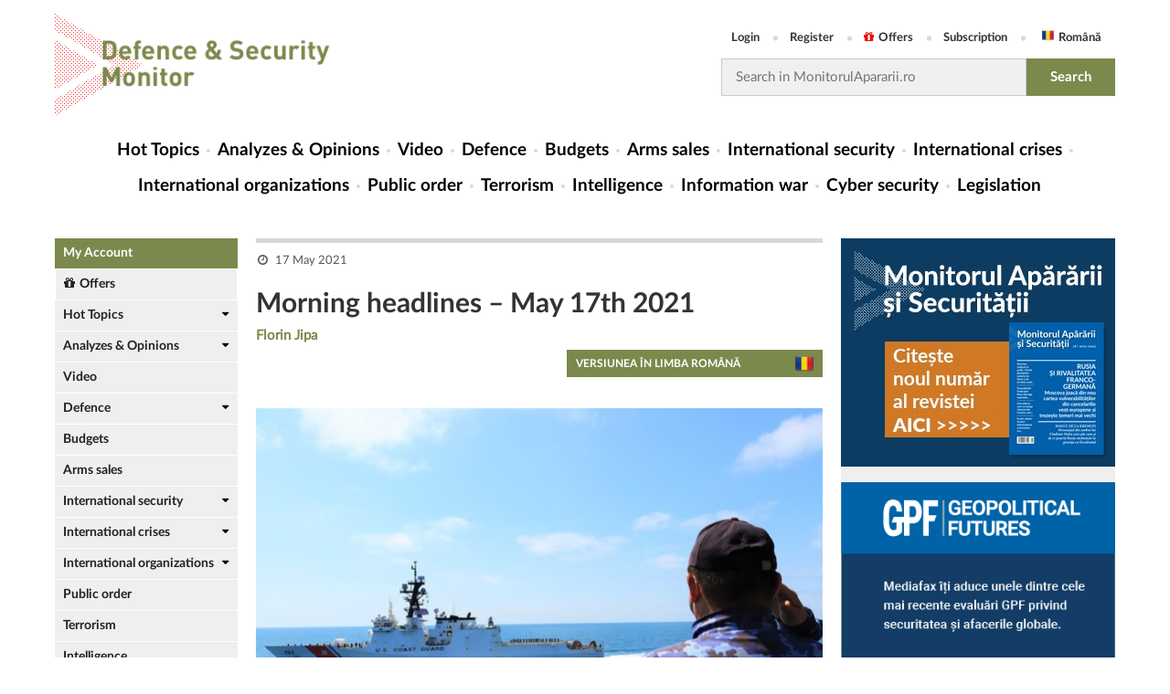

--- FILE ---
content_type: text/html; charset=utf-8
request_url: https://en.monitorulapararii.ro/morning-headlines-may-17th-2021-1-36982
body_size: 12984
content:



<!DOCTYPE html PUBLIC "-//W3C//DTD XHTML 1.0 Transitional//EN" "http://www.w3.org/TR/xhtml1/DTD/xhtml1-transitional.dtd">
<html xmlns="http://www.w3.org/1999/xhtml">
<head>
    <meta http-equiv="Content-Type" content="text/html; charset=UTF-8" />

    <title>Morning headlines – May 17th 2021  | Defence and Security Monitor</title>
    <meta name="Description" content="Access MonitorulApararii.ro to keep up-to-date with the latest news about global security developments, the defense industry, and the work of international security organizations." />
    <meta name="keywords" content="" />

    <link rel="canonical" href="https://en.monitorulapararii.ro/morning-headlines-may-17th-2021-1-36982" />

    <meta property="fb:pages" content="2007868966094513" />

    


                    <link rel="alternate" hreflang="ro" href="https://monitorulapararii.ro/titlurile-diminetii-17-mai-2021-1-36978" />
                    <link rel="alternate" hreflang="en" href="https://en.monitorulapararii.ro/morning-headlines-may-17th-2021-1-36982" />


    <!-- Schema.org markup for Google+ -->
    <meta itemprop="name" content="Morning headlines – May 17th 2021  | Defence and Security Monitor" />
    <meta itemprop="description" content="Access MonitorulApararii.ro to keep up-to-date with the latest news about global security developments, the defense industry, and the work of international security organizations." />
    <meta itemprop="image" content="https://storage0.dms.mpinteractiv.ro/media/2/2921/35768/20084500/3/186495107-2831407900451994-4440264646078213282-n.jpg?width=620" />

    <!-- Twitter Card data -->
    <meta name="twitter:card" content="summary" />
    <meta name="twitter:site" content="@MonitorAparare" />
    <meta name="twitter:title" content="Morning headlines – May 17th 2021  | Defence and Security Monitor" />
    <meta name="twitter:description" content="Access MonitorulApararii.ro to keep up-to-date with the latest news about global security developments, the defense industry, and the work of international security organizations." />
    <meta name="twitter:image" content="https://storage0.dms.mpinteractiv.ro/media/2/2921/35768/20084500/3/186495107-2831407900451994-4440264646078213282-n.jpg?width=620" />

    <!-- Open Graph data -->
    <meta property="fb:app_id" content="2012222012385851" />
    <meta property="og:title" content="Morning headlines – May 17th 2021  | Defence and Security Monitor" />
    <meta property="og:type" content="article" />
    
    <meta property="og:url" content="https://en.monitorulapararii.ro/morning-headlines-may-17th-2021-1-36982" />
    <meta property="og:site_name" content="Monitorul Apărării" />
    <meta property="og:description" content="Access MonitorulApararii.ro to keep up-to-date with the latest news about global security developments, the defense industry, and the work of international security organizations."/>
    <meta property="og:image" content="https://storage0.dms.mpinteractiv.ro/media/2/2921/35768/20084500/3/186495107-2831407900451994-4440264646078213282-n.jpg?width=620" />

    <meta name="viewport" content="width=device-width, initial-scale=1" />
    

            <link rel="shorcut icon" href="/Content/images/logodots_favicon.png" />


    <!-- css -->
    <link rel="stylesheet" type="text/css" href="/Content/font-awesome.css" />
    <link rel="stylesheet" type="text/css" href="/Content/latofonts.css" />
    <link rel="stylesheet" type="text/css" href="/Content/reset.css" />
    <link rel="stylesheet" type="text/css" href="/Content/menu.css?v=2" />
    <link rel="stylesheet" type="text/css" href="/Content/submenu.css" />
    <link rel="stylesheet" type="text/css" href="/Content/tab.css" />
    <link rel="stylesheet" type="text/css" href="/Content/jquery-ui.min.css" />
    <link rel="stylesheet" type="text/css" href="/Content/engine.css?v=47" />
    <link rel="stylesheet" type="text/css" href="/Content/gdpr.css" />

    <!-- js -->
    <script type="text/javascript" src="/Scripts/jquery-3.1.0.js"></script>
    <script type="text/javascript" src="/Scripts/jquery.cookie.js"></script>
    <script type="text/javascript" src="/Scripts/menu.js"></script>
    <script type="text/javascript" src="/Scripts/app.js?v=8"></script>
    <script type="text/javascript" src="/Scripts/external.js?v=2"></script>
    

    <script src="/Scripts/jquery.validate.min.js"></script>
    <script src="/Scripts/jquery.validate.unobtrusive.min.js"></script>

    
    

    <link rel="manifest" href="/manifest.json" />
    <script src="https://cdn.onesignal.com/sdks/OneSignalSDK.js" async=""></script>
    <script>
        var OneSignal = window.OneSignal || [];
        OneSignal.push(function () {
            OneSignal.init({
                appId: "7dcc1ec1-c95a-45a1-a65a-e619eec450b0",
            });
        });
    </script>

    

    
    <script>
        function popupGdpr() {

                var gdprPopup = $.cookie("gdprpopup");
                if ((typeof gdprPopup == 'undefined') || (gdprPopup == null)) {

                    $.cookie("gdprpopup", "1", { expires: 5000, path: "/" });

                    $.ajax({
                        url: "https://en.monitorulapararii.ro/Static/popup-gdpr.html",
                        type: 'GET',
                        success: function (data) {
                            $("body").append(data);
                        }
                    });
                }
        }
    </script>
    

        <script type="text/javascript" src="//thinkdigitalro.adocean.pl/files/js/ado.js"></script>
        <script type="text/javascript">
            /* (c)AdOcean 2003-2018 */
            if (typeof ado !== "object") { ado = {}; ado.config = ado.preview = ado.placement = ado.master = ado.slave = function () { }; }
            ado.config({ mode: "old", xml: false, consent: true, characterEncoding: true });
            ado.preview({ enabled: true });
        </script>


</head>


<body>

    <!--script pentru elemente facebook de pus in body-->
    <script>
            (function (d, s, id) {
                    var js, fjs = d.getElementsByTagName(s)[0];
                    if (d.getElementById(id)) return;
                    js = d.createElement(s); js.id = id;
                    js.src = 'https://connect.facebook.net/en_GB/sdk.js#xfbml=1&version=v3.0&appId=2012222012385851&autoLogAppEvents=1';
                    fjs.parentNode.insertBefore(js, fjs);
                }(document, 'script', 'facebook-jssdk'));</script>

    

        <!-- start master -->
            <script type="text/javascript">
                /* (c)AdOcean 2003-2018, MASTER: thinkdigital_ro.monitorulapararii.ro.All_Site_EN */
                ado.master({ id: 'eidQ39RE5wsYFgcBpz7PWhAVTHcPzBA4pgB.88m_31D.w7', server: 'thinkdigitalro.adocean.pl' });
            </script>
        <!--  end master  -->


    <div class="header clear">
        <div class="wrapper">
            
            <div class="header-top">
                <div class="logo">
                    <a href="/"><img src="/Content/images/Logo EN.png" />
                        
                    </a>
                </div>
                <div class="righty">
                    <ul class="user-access">
                            <li><a href="/login" title="Login">Login</a></li>
                            <li><a href="/register" title="Register">Register</a></li>
                            <li><a href="/offers"><i class="fa fa-gift"></i>Offers</a></li>
                            <li><a href="/subscriptions">Subscription</a></li>
                        <li><a class="english" href="https://monitorulapararii.ro/" target="_blank">Română</a></li>
                    </ul>
                    <form id="searchForm" class="search-form" method="post" action="/search">
                        <input type="text" class="search-input" name="textSearch" id="textSearch" placeholder="Search in MonitorulApararii.ro" onclick="value=''" />
                        <input type="submit" class="search-submit" value="Search" />
                    </form>
                </div>
                <!------------------------------------
                <div class="login more-btn">
                    <a class="btn" href="/" title="sing up">sing up<i class="fa fa-caret-right"></i></a>
                </div>
                --------------------------->
            </div>
            <nav class="menucontainer">
                <div class="mobile-menu">
                    <button class="mobile-menu-btn" type="button"></button>
                    <a href="/" class="mobile-logo" title=""><img src="/Content/images/Logo EN.png" />
                        
                    </a>
                    <button class="mobile-search-btn" type="button"></button>
                </div>
                <div class="mobile-userAccess">
                    <ul class="user-access">
                            <li><a href="/login" title="Login">Login</a></li>
                            <li><a href="/register" title="Register">Register</a></li>
                            <li><a href="/offers"><i class="fa fa-gift"></i>Offers</a></li>
                            <li><a href="/subscriptions">Subscription</a></li>
                        <li><a class="english" href="https://monitorulapararii.ro/" target="_blank">Română</a></li>
                    </ul>
                </div>
                <div id="cat-nav-container">
                    <span id="cat-nav-content">Menu</span>
                    <span id="cat-nav"></span>
                </div>

                





<ul class="menu">
    <li class="first">
        <a href="/" title="Hot Topics">Hot Topics</a>
    </li>

                <li class="">
                    <a href="/analyzes-opinions" title="Analyzes &amp; Opinions">Analyzes &amp; Opinions</a>
                        <span class="mobile-submenu-link"></span>
                        <ul class="mobile-submenu">
                                    <li><a href="/analyzes-opinions/analyzes-syntheses">Analyzes &amp; Syntheses</a></li>
                                    <li><a href="/analyzes-opinions/opinions">Opinions</a></li>
                                    <li><a href="/analyzes-opinions/alerts">Alerts</a></li>
                                    <li><a href="/analyzes-opinions/documentary-materials">Documentary materials</a></li>
                                    <li><a href="/analyzes-opinions/geopolitical-futures">Geopolitical Futures</a></li>
                        </ul>
                </li>
                <li class="">
                    <a href="/video" title="Video">Video</a>
                </li>
                <li class="">
                    <a href="/defence" title="Defence">Defence</a>
                        <span class="mobile-submenu-link"></span>
                        <ul class="mobile-submenu">
                                    <li><a href="/defence/strategies-doctrines">Strategies / Doctrines</a></li>
                                    <li><a href="/defence/military-forces">Military Forces</a></li>
                                    <li><a href="/defence/special-operations-forces">Special operations forces</a></li>
                                    <li><a href="/defence/exercises-drills">Exercises / Drills</a></li>
                                    <li><a href="/defence/military-equipment">Military equipment</a></li>
                        </ul>
                </li>
                <li class="">
                    <a href="/budgets" title="Budgets">Budgets</a>
                </li>
                <li class="">
                    <a href="/arms-sales" title="Arms sales">Arms sales</a>
                </li>
                <li class="">
                    <a href="/international-security" title="International security">International security</a>
                        <span class="mobile-submenu-link"></span>
                        <ul class="mobile-submenu">
                                    <li><a href="/international-security/extended-black-sea-region">Extended Black Sea region</a></li>
                                    <li><a href="/international-security/balkans">Balkans</a></li>
                                    <li><a href="/international-security/greater-middle-east">Greater Middle East</a></li>
                                    <li><a href="/international-security/asia-pacific">Asia Pacific</a></li>
                                    <li><a href="/international-security/africa">Africa</a></li>
                        </ul>
                </li>
                <li class="">
                    <a href="/international-crises" title="International crises">International crises</a>
                        <span class="mobile-submenu-link"></span>
                        <ul class="mobile-submenu">
                                    <li><a href="/international-crises/serbia-kosovo">Serbia - Kosovo</a></li>
                                    <li><a href="/international-crises/north-korea">North Korea</a></li>
                                    <li><a href="/international-crises/yemen">Yemen</a></li>
                        </ul>
                </li>
                <li class="">
                    <a href="/international-organizations" title="International organizations">International organizations</a>
                        <span class="mobile-submenu-link"></span>
                        <ul class="mobile-submenu">
                                    <li><a href="/international-organizations/un">UN</a></li>
                                    <li><a href="/international-organizations/nato">NATO</a></li>
                                    <li><a href="/international-organizations/eu">EU</a></li>
                                    <li><a href="/international-organizations/osce">OSCE</a></li>
                                    <li><a href="/international-organizations/csto">CSTO</a></li>
                                    <li><a href="/international-organizations/sco">SCO</a></li>
                        </ul>
                </li>
                <li class="">
                    <a href="/public-order" title="Public order">Public order</a>
                </li>
                <li class="">
                    <a href="/terrorism" title="Terrorism">Terrorism</a>
                </li>
                <li class="">
                    <a href="/intelligence" title="Intelligence">Intelligence</a>
                </li>
                <li class="">
                    <a href="/information-war" title="Information war">Information war</a>
                </li>
                <li class="">
                    <a href="/cyber-security" title="Cyber security">Cyber security</a>
                </li>
                <li class="">
                    <a href="/legislation" title="Legislation">Legislation</a>
                </li>

</ul>


                <form id="searchFormMobile" method="post" action="/search">
                    <div class="search-container">
                        <input type="text" class="search-field" name="textSearchMobile" id="textSearchMobile" placeholder="caută în site..." />
                        <input type="submit" class="start-search-btn" value="caută" />
                    </div>
                </form>
            </nav>
            
                        <!-- start slave -->
                        <div id="adoceanthinkdigitalrorkdsjvpowt"></div>
                        <script type="text/javascript">
                            /* (c)AdOcean 2003-2018, thinkdigital_ro.monitorulapararii.ro.All_Site_EN.top_728x90_970x250 */
                            ado.slave('adoceanthinkdigitalrorkdsjvpowt', { myMaster: 'eidQ39RE5wsYFgcBpz7PWhAVTHcPzBA4pgB.88m_31D.w7' });
                        </script>
                        <!--  end slave  -->


                
                
            
        </div>
    </div>
    <div class="main">
        <div class="wrapper clear">
            <div class="lyt_wrap">
                <div class="leftsidebar">

                    


<div class="module-view">
        <div class="myAccount"><a href="/account">My Account</a></div>
        <div class="offers"><a href="/offers"><i class="fa fa-gift"></i>Offers</a></div>

    
    <ul class="news-stories">
        
                <li class="dropdown">
                    <a href="/hot-topics" title="Hot Topics">Hot Topics</a>

                        <ul class="submenu">
                                    <li><a href="/hot-topics/us-election-2020">US election 2020</a></li>
                                    <li><a href="/hot-topics/nagorno-karabah">Nagorno-Karabah 2020</a></li>
                                    <li><a href="/hot-topics/coronavirus">Coronavirus / COVID-19</a></li>
                                    <li><a href="/hot-topics/navalny">The Alexei Navalny case</a></li>
                                    <li><a href="/hot-topics/sua-iran">SUA-IRAN</a></li>
                                    <li><a href="/hot-topics/syria">Syria</a></li>
                                    <li><a href="/hot-topics/afghanistan">Afghanistan</a></li>
                                    <li><a href="/hot-topics/activitati-militare-marea-neagra">Military activities in the Black Sea Region</a></li>
                                    <li><a href="/hot-topics/ukraine">Ukraine</a></li>
                                    <li><a href="/hot-topics/india-pakistan">india-pakistan</a></li>
                                    <li><a href="/hot-topics/terrorist-attacks">Terrorist attacks</a></li>
                                    <li><a href="/hot-topics/israel-gaza">Israel - Gaza</a></li>
                                    <li><a href="/hot-topics/usa-north-korea">USA - North Korea</a></li>
                        </ul>
                </li>
                <li class="dropdown">
                    <a href="/analyzes-opinions" title="Analyzes &amp; Opinions">Analyzes &amp; Opinions</a>

                        <ul class="submenu">
                                    <li><a href="/analyzes-opinions/analyzes-syntheses">Analyzes &amp; Syntheses</a></li>
                                    <li><a href="/analyzes-opinions/opinions">Opinions</a></li>
                                    <li><a href="/analyzes-opinions/alerts">Alerts</a></li>
                                    <li><a href="/analyzes-opinions/documentary-materials">Documentary materials</a></li>
                                    <li><a href="/analyzes-opinions/geopolitical-futures">Geopolitical Futures</a></li>
                        </ul>
                </li>
                <li class="">
                    <a href="/video" title="Video">Video</a>

                </li>
                <li class="dropdown">
                    <a href="/defence" title="Defence">Defence</a>

                        <ul class="submenu">
                                    <li><a href="/defence/strategies-doctrines">Strategies / Doctrines</a></li>
                                    <li><a href="/defence/military-forces">Military Forces</a></li>
                                    <li><a href="/defence/special-operations-forces">Special operations forces</a></li>
                                    <li><a href="/defence/exercises-drills">Exercises / Drills</a></li>
                                    <li><a href="/defence/military-equipment">Military equipment</a></li>
                        </ul>
                </li>
                <li class="">
                    <a href="/budgets" title="Budgets">Budgets</a>

                </li>
                <li class="">
                    <a href="/arms-sales" title="Arms sales">Arms sales</a>

                </li>
                <li class="dropdown">
                    <a href="/international-security" title="International security">International security</a>

                        <ul class="submenu">
                                    <li><a href="/international-security/extended-black-sea-region">Extended Black Sea region</a></li>
                                    <li><a href="/international-security/balkans">Balkans</a></li>
                                    <li><a href="/international-security/greater-middle-east">Greater Middle East</a></li>
                                    <li><a href="/international-security/asia-pacific">Asia Pacific</a></li>
                                    <li><a href="/international-security/africa">Africa</a></li>
                        </ul>
                </li>
                <li class="dropdown">
                    <a href="/international-crises" title="International crises">International crises</a>

                        <ul class="submenu">
                                    <li><a href="/international-crises/serbia-kosovo">Serbia - Kosovo</a></li>
                                    <li><a href="/international-crises/north-korea">North Korea</a></li>
                                    <li><a href="/international-crises/yemen">Yemen</a></li>
                        </ul>
                </li>
                <li class="dropdown">
                    <a href="/international-organizations" title="International organizations">International organizations</a>

                        <ul class="submenu">
                                    <li><a href="/international-organizations/un">UN</a></li>
                                    <li><a href="/international-organizations/nato">NATO</a></li>
                                    <li><a href="/international-organizations/eu">EU</a></li>
                                    <li><a href="/international-organizations/osce">OSCE</a></li>
                                    <li><a href="/international-organizations/csto">CSTO</a></li>
                                    <li><a href="/international-organizations/sco">SCO</a></li>
                        </ul>
                </li>
                <li class="">
                    <a href="/public-order" title="Public order">Public order</a>

                </li>
                <li class="">
                    <a href="/terrorism" title="Terrorism">Terrorism</a>

                </li>
                <li class="">
                    <a href="/intelligence" title="Intelligence">Intelligence</a>

                </li>
                <li class="">
                    <a href="/information-war" title="Information war">Information war</a>

                </li>
                <li class="">
                    <a href="/cyber-security" title="Cyber security">Cyber security</a>

                </li>
                <li class="">
                    <a href="/legislation" title="Legislation">Legislation</a>

                </li>
            <li class="logo_talks">
                <a class="talks" href="/mastalks" title="MAS Talks"></a>
            </li>
            <!--<li class="">
                <a href="https://en.masconferences.ro/" title="MAS Conferences">MAS Conferences</a>
            </li>-->
            <li class="">
                <a href="/authors" title="Authors">Authors</a>
            </li>

    </ul>
</div>


                    <div class="side-banner">
                                <!-- start slave -->
                                <div id="adoceanthinkdigitalroujmlgigkxy"></div>
                                <script type="text/javascript">
                                    /* (c)AdOcean 2003-2018, thinkdigital_ro.monitorulapararii.ro.All_Site_EN.sky_160x600 */
                                    ado.slave('adoceanthinkdigitalroujmlgigkxy', { myMaster: 'eidQ39RE5wsYFgcBpz7PWhAVTHcPzBA4pgB.88m_31D.w7' });
                                </script>
                                <!--  end slave  -->

                    </div>
                </div>
                <div class="content">

                    



<div class="col-full">
    <div class="article_box">
        <div class="a-meta">
            <span>
                <small class="date">17 May 2021</small>
                            </span>
        </div>
        

        <h1>Morning headlines – May 17th 2021 </h1>
            <span class="editor">
<strong><a href="author/Florin-Jipa">Florin Jipa</a></strong>            </span>
                        <div class="ROBtn">
                            <a class="btn" href="https://monitorulapararii.ro/titlurile-diminetii-17-mai-2021-1-36978" title="Citește acest articol în Română" target="_blank">Versiunea în Limba Română</a>
                        </div>
                <p class="description"></p>
                    <div class="hotimg-content">
                        <img src="https://storage0.dms.mpinteractiv.ro/media/2/2921/35768/20084500/3/186495107-2831407900451994-4440264646078213282-n.jpg?width=620">
                        <div class="hotimgcontent-watermark">Image source: SMFN</div>
                    </div>



        <div class="article_dms">

<p><strong>Coronavirus and vaccines </strong></p><ul><li><strong>Vaccination in Romania:</strong> In the last 24 hours, more than 101.000 people got vaccinated (more than 59.000 with both doses). Totally, more than 3,9 people got vaccinated, with more than 2,8 getting both doses.</li><li><strong>Coronavirus in Romania:</strong> In the last 24 hours, there were recorded 565 new SARS CoV-2 cases, 38 deaths and in ICU there are now 777 people hospitalized.</li><li><strong>Romania gets almost 700.000 vaccines. </strong>Romani will get on Monday a new batch of vaccines, composed of 697.320 doses, from the Pfizer/BioNTech company, said the National Coordination Committee of Activities on the COVID-19 Vaccination.</li><li><strong>The Minister of Health is counting the COVID-19 deaths.</strong> The Minister of Health, Ioana Mihaila, will participate, on Monday, starting 4pm, at the “Government hour” to present the report of the Commission on the counting of COVID-19 deaths.</li></ul><p><strong>Global political and military events</strong></p><ul><li><strong>The Palestinian-Israeli war.</strong> On Sunday, the Israeli Defense Forces continued to target Hamas in Gaza. Since the crisis started, 197 Palestinian people were killed, among them at least 58 kids. On the Israeli side, 10 people were killed, including one kid.</li><li><strong>The UN’s SC reunion was not a success. </strong>The Sunday emergency reunion of the UN Security Council was not a success. According to many diplomats who talked to AFP, the US, which has a position few people understand, have continued on Sunday to oppose a common statement that could lead to a ceasefire.</li><li><strong>The US is trying to stop the hostilities.</strong> The chief of the US diplomacy, Antony Blinken, had phone talks with Qatar, Egypt and Saudi Arabia counterparts to try to stop the missiles attack from the Gaza Strip.</li><li><strong>The Czech Republic’s chief has accused Russia of silliness. &nbsp;</strong>Milor Zeman has criticized Russia’s decision to include the Czech Republic on a so-called `list of unfriendly states` says Mediafax. `The Russian side is acting silly because it is a mistake to turn old friends into enemies`, said on Sunday the Czech chief of state, aged 76, for the radio Frekvence 1. President Milos Zeman argued that if friendship is not possible, then at least they should reestablish `fair relationships’. According to Moscow’s decision, the number of local personnel the Czech Republic can Embassy can have was reduced to 19 Russian citizens, which will make it difficult for the activity of the Czech Cultural Centre in Moscow.</li><li><strong>The representative of Miss Universe for Myanmar drew the attention on the situation in her country.</strong> Thuzar Wint Lwin asked, on Sunday, help for the Myanmar people from the international community: `Our people are dying, people get shot daily by the military’.</li></ul><p><strong>Romania’s defence and security</strong></p><ul><li><strong>The MFA chief wants an information campaign for those applying for US visas.</strong> The US is refusing approximately 10% of the visas demanded by Romanians. The refusal percentage should be at least 3% in order to get rid of the visas.</li><li><strong>The `TOMIS 21` military exercises came to an end.</strong> Between 10 and 15<sup>th</sup> of May, the crew of `Marasti` ship conducted, together with other crews of 5 Romanian military ships, artillery shoots from board, wherein they used hundreds of ammunition units and, the end of the week, the ship executed a series of joint drills with the Bulgarian ship `Bodri` and the USCGC `Hamilton` patrol ship, said the Romanian Naval Forces.</li></ul>

            

        </div>



    </div>



<div class="social">
    <a href="https://www.facebook.com/sharer/sharer.php?p[url]=https://en.monitorulapararii.ro/morning-headlines-may-17th-2021-1-36982&amp;p[title]=Morning headlines – May 17th 2021 &amp;p[summary]=&amp;u=https://en.monitorulapararii.ro/morning-headlines-may-17th-2021-1-36982" title="Share on Facebook" class="bs bs-fb" data-width="600" data-height="380" target="_blank"><i class="fa fa-facebook"></i> Share on Facebook</a>
    <a href="https://twitter.com/intent/tweet?url=https://en.monitorulapararii.ro/morning-headlines-may-17th-2021-1-36982&amp;text=Morning headlines – May 17th 2021 " title="Share on Twitter" class="bs bs-tw" data-width="550" data-height="280" target="_blank"><i class="fa fa-twitter"></i> Share on Twitter</a>
    
    <a href="https://www.linkedin.com/shareArticle?mini=true&amp;url=https://en.monitorulapararii.ro/morning-headlines-may-17th-2021-1-36982&amp;title=Morning headlines – May 17th 2021 &amp;summary=&amp;source=Monitorul Apărării" title="Share on LinkedIn" class="bs bs-in" data-width="490" data-height="370" target="_blank"><i class="fa fa-linkedin"></i> Share on LinkedIn</a>
    <a href="https://wa.me/?text=https://en.monitorulapararii.ro/morning-headlines-may-17th-2021-1-36982" target="_blank" class="bs bs-wp" title="Share on WhatsApp"><i class="fa fa-whatsapp"></i> Share on WhatsApp</a>
</div>
<div class="social-mobile">
    <a href="https://www.facebook.com/sharer/sharer.php?p[url]=https://en.monitorulapararii.ro/morning-headlines-may-17th-2021-1-36982&amp;p[title]=Morning headlines – May 17th 2021 &amp;p[summary]=&amp;u=https://en.monitorulapararii.ro/morning-headlines-may-17th-2021-1-36982" title="Share on Facebook" class="bs bs-fb" data-width="600" data-height="380" target="_blank"><i class="fa fa-facebook"></i></a>
    <a href="https://twitter.com/intent/tweet?url=https://en.monitorulapararii.ro/morning-headlines-may-17th-2021-1-36982&amp;text=Morning headlines – May 17th 2021 " title="Share on Twitter" class="bs bs-tw" data-width="550" data-height="280" target="_blank"><i class="fa fa-twitter"></i></a>
    
    <a href="https://www.linkedin.com/shareArticle?mini=true&amp;url=https://en.monitorulapararii.ro/morning-headlines-may-17th-2021-1-36982&amp;title=Morning headlines – May 17th 2021 &amp;summary=&amp;source=Monitorul Apărării" title="Share on LinkedIn" class="bs bs-in" data-width="490" data-height="370" target="_blank"><i class="fa fa-linkedin"></i></a>
    <a href="https://wa.me/?text=https://en.monitorulapararii.ro/morning-headlines-may-17th-2021-1-36982" target="_blank" class="bs bs-wp" title="Share on WhatsApp"><i class="fa fa-whatsapp"></i></a>
</div>


</div>


                                    <img width="1" height="1" rel="nofollow" src="/c.gif/4/36982/1" />

                </div>


            </div>
            <div class="sidebar">

                <div>
                    

                    
                    <div>
                        <a style="display: inline-block; width: 100%" href="https://editura.mediafax.ro/revista-monitorul-apararii-si-securitatii-editia-16-2023-format-digital-noname/2784-2460-16" target="_blank">
                            <img style="width: 100%;" src="/Content/images/MAS 16 300x250.jpg" />
                        </a>
                    </div>
                    <br />
                    
                    <div>
                        <a style="display: inline-block; width: 100%" href="https://en.monitorulapararii.ro/analyzes-opinions/geopolitical-futures" target="_blank">
                            <img style="width: 100%;" src="/Content/images/GeopoliticalFutures_v1-13.png" />
                        </a>
                    </div>
                    <br />
                    
                    

                    <a class="link-sidebar" href="https://en.masconferences.ro/" title="MAS Conferences">MAS Conferences</a>

                    <!--- aici intra macheta conferintei ----------------------------------------------------------------------------- -->
                    
                    <!--- end aici intra macheta conferintei ----------------------------------------------------------------------------- -->

                    <div class="follow">
                        <span>Follow us on:</span>
                        <ul>
                            <li><a href="https://www.facebook.com/monitorulapararii/" target="_blank" title="The Defence and Security Monitor on Facebook"><i class="fa fa-facebook"></i></a></li>
                            <li><a href="https://twitter.com/MonitorAparare" target="_blank" title="The Defence and Security Monitor on Twitter"><i class="fa fa-twitter"></i></a></li>
                            
                            <li><a href="https://www.youtube.com/channel/UCVinwEo_xYeOdNSZWer3hTw" target="_blank" title="The Defence and Security Monitor on YouTube"><i class="fa fa-youtube-play"></i></a></li>
                            <li><a href="https://www.linkedin.com/showcase/monitorul-apararii/" target="_blank" title="The Defence and Security Monitor on LinkedIn"><i class="fa fa-linkedin"></i></a></li>
                            <!--                    <li><a href="https://www.instagram.com/monitoruldestiri/" target="_blank" title="instagram"><i class="fa fa-instagram"></i></a></li>-->
                            <!--                    <li class="none"><a href="https://monitoruldestiri.tumblr.com/" target="_blank" title="tumblr"><i class="fa fa-tumblr"></i></a></li>-->
                            <li><a href="https://www.instagram.com/monitorulapararii.ro/" target="_blank" title="The Defence and Security Monitor on Instagram"><i class="fa fa-instagram"></i></a></li>
                        </ul>

                        

                    </div>

                        <div class="frameControl">
                            <div class="title">
                                <a href="/calendar">Event Calendar</a>
                            </div>

                            

                            <!--  ------------------------------------------  BUCATA DE ADAUGAT  ----------------------------------------------------------- -->

                            <div class="title report">
                                <a>SPECIAL REPORTS</a>
                                                <a class="report-link" href="/special-reports/political-military-events">Weekly review</a>
                                                <a class="report-link" href="/special-reports/nato-ue">NATO - UE</a>
                                                <a class="report-link" href="/special-reports/middle-east-north-africa">LEVANT: Middle East and North Africa </a>
                                                <a class="report-link" href="/special-reports/western-balkans">Western Balkans</a>
                                                <a class="report-link" href="/special-reports/wider-black-sea-region">Wider Black Sea Region</a>

                            </div>

                            <!-- ------------------------------------------------------------------------------------------------------------------------   -->

                        </div>
                        <!--- aici intra macheta conferintei ----------------------------------------------------------------------------- -->
                                    <!--<div>
                            <a style="display: inline-block; width: 100%" href="https://en.masconferences.ro/" title="conferinta">
                                <img style="width: 100%;" src="~/Content/images/banner-online-EN.jpg" alt="coperta conferinta" />
                            </a>
                        </div>-->
                        <!--- end aici intra macheta conferintei ----------------------------------------------------------------------------- -->
                                        <div class="leftsidebar_video">
                                            <div class="mainVideo">
                                                
                                                <video controls=controls>
                                                    <source src="https://storage1.dms.mpinteractiv.ro/media/2/2921/35532/19224833/4/ben-hodges-1-trim.mp4" type="video/mp4" />
                                                </video>
                                            </div>
                                            <h4><a href="/interview-with-general-ben-hodges-russia-the-biggest-threat-to-romania-1-32040">INTERVIEW with General Ben Hodges: Russia, the biggest threat to Romania </a></h4>
                                        </div>



                    <!-- Widget pentru preview pagina, il transforma scriptul in widget si astfel nu mai trebuie iframe -->
                    <div class="fb-page" data-href="https://www.facebook.com/monitorulapararii/" data-width="300" data-hide-cover="false" data-show-facepile="true"></div>
                    

                    <div class="side-banner">
                        

                            <!-- start slave -->
                                <div id="adoceanthinkdigitalroxiffdlmfnd"></div>
                                <script type="text/javascript">
                                    /* (c)AdOcean 2003-2018, thinkdigital_ro.monitorulapararii.ro.All_Site_EN.rectangle_300x250 */
                                    ado.slave('adoceanthinkdigitalroxiffdlmfnd', { myMaster: 'eidQ39RE5wsYFgcBpz7PWhAVTHcPzBA4pgB.88m_31D.w7' });
                                </script>
                            <!--  end slave  -->

                    </div>

                </div>
        </div>
    </div>
    <div class="wrapper">
        <div class="footer">

            <div id="borderImg"></div>
            <div class="footer-info">
                <span>© Copyright 2026 <a href="http://www.m.ro" target="_blank" title="Mediafax Group">Mediafax SA</a> | </span>
                <a href="/terms-and-conditions" title="Termeni și condiții">Terms of Service  | </a>
                <a href="/about-cookies" title="Cookies">About cookies | </a>
                <a href="/contact" title="Contact">Contact | </a>
                <a href="/gdpr" title="Contact">Privacy | </a>
                <a href="/authors" title="Autori">Authors</a>
            </div>
            <p>Citation of our articles can be done within a 250 character limit. No institution or individual (websites, media or monitoring companies) can republish the copyright-protected journalistic writings in full without the consent of Mediafax SA.</p>
        </div>
    </div>

    <!-- Global site tag (gtag.js) - Google Analytics -->
    

        <!-- Global site tag (gtag.js) - Google Analytics -->
        <script async="async" src="https://www.googletagmanager.com/gtag/js?id=UA-115178386-2"></script>
        <script>
            window.dataLayer = window.dataLayer || [];
            function gtag() { dataLayer.push(arguments); }
            gtag('js', new Date());

            gtag('config', 'UA-115178386-2');
        </script>


    
    <button onclick="topFunction()" id="scrollup" title="Scroll Up" style="display: none;"></button>
    


    


    <!--------------css popup------------->

    <style type="text/css">
        .mailInputBoxContainer {
            display: none;
            position: fixed;
            top: 0;
            left: 0;
            width: 100%;
            height: 100%;
            background-color: rgba(0,0,0,.7);
            z-index: 2;
        }

            .mailInputBoxContainer p {
                font-size: 16px;
                line-height: 20px;
                text-align: left;
            }

            .mailInputBoxContainer .mailInputBox {
                display: none;
                width: 565px;
                position: relative;
                display: inline-block;
                top: 50%;
                left: 50%;
                transform: translate(-50%,-50%);
                -webkit-transform: translate(-50%,-50%);
                padding: 20px;
                background-color: #fff;
                z-index: 3;
                box-sizing: border-box;
            }

            .mailInputBoxContainer .mailInputBoxTitle {
                margin-bottom: 20px;
                font-size: 25px;
                line-height: 30px;
                font-weight: bold;
                color: #7B894C;
                text-align: center;
            }

            .mailInputBoxContainer .mailInputBoxClose {
                position: absolute;
                width: 30px;
                height: 30px;
                top: -15px;
                right: -15px;
                font-size: 26px;
                color: #7B894C;
                text-align: center;
                cursor: pointer;
            }

        .mailInputBoxContainerPicture,
        .mailInputBoxContainerForm {
            display: inline-block;
            padding: 10px;
            box-sizing: border-box;
            vertical-align: middle;
        }

        .mailInputBoxContainerPicture {
            margin-right: 20px;
            width: 200px;
            vertical-align: middle;
        }

        .mailInputBoxContainerForm {
            width: 300px;
        }

        .mailInputBoxMessage {
            margin-bottom: 20px;
        }

        .mailInputBoxContainer form {
            margin-top: 20px;
        }

        .mailInputBoxContainer input[type=email],
        .mailInputBoxContainer input[type=text],
        .mailInputBoxContainer input[type=submit] {
            width: 100%;
            margin-top: 10px;
            padding: 8px 10px;
            -webkit-appearance: textfield;
            border: 1px solid #7B894C;
            /* box-shadow: none; */
        }

        .mailInputBoxContainer input[type=submit] {
            margin-bottom: 10px;
            background-color: #7B894C;
            color: #fff;
            font-weight: bold;
            cursor: pointer;
        }

        .alert {
            color: #fff;
            background-color: #f00;
        }

        #mailInputError {
            font-size: 14px;
            line-height: 1;
            color: #f00;
            font-style: italic;
            text-align: left;
        }

        .mailInputBoxList li {
            margin-left: 20px;
            list-style: disc;
            color: #7B894C;
        }


        .mailInputBoxContainer label {
            font-size: 13px;
            line-height: 1.3;
        }

        @media screen and (max-width: 580px) {
            .mailInputBoxContainer .mailInputBox {
                top: 20px;
                transform: translate(-50%, 0);
                -webkit-transform: translate(-50%, 0);
                margin: 0 auto;
                max-width: calc(100% - 40px);
                text-align: center;
                max-height: calc(100vh - 70px);
                overflow: auto;
                padding: 30px 20px;
            }

            .mailInputBoxContainerPicture {
                margin: 0 auto;
                text-align: center;
                width: 80%
            }

            .mailInputBoxContainerForm {
                margin: 0 auto;
            }

            .mailInputBoxContainer .mailInputBoxClose {
                top: 5px;
                right: 5px
            }

            .mailInputBoxContainer .mailInputBoxTitle {
                text-align: left;
                padding-right: 20px
            }

            .mailInputBoxContainer .mailInputBoxList {
                text-align: left
            }

            .mailInputBoxContainerPicture {
                width: 70%;
                text-align: center;
                margin-bottom: 20px
            }

            .mailInputBoxContainerForm {
                width: 100%;
                text-align: center;
                margin-top: 10px
            }
        }
    </style>


    <!---------------popup html------------------>
    

    <!---------------script----------------------->
    <script>

    //vars
    var errNoMail = "Nu ați completat emailul!";
    var errMailFormat = "Emailul nu are formatul corect!";
    var errAgree = "Trebuie să bifați că sunteți de acord cu prelucrarea datelor personale!";

    var cookieName = "nl";
    var cookieValue = "1";
    var days = "1000";

    if(!getCookie(cookieName)) {
        //events
        var explode = function(){
            $("#mailInputBoxContainer").show();
            $("#mailInputBox").slideDown();
        };
        setTimeout(explode, 2000);

        $("#mailInputBoxClose").on("click", function(){
            $("#mailInputBox").slideDown();
            $("#mailInputBoxContainer").hide();
        })
    }

    //functions
    function isEmail(value)
    {
        var email = false;
        var atpos = value.indexOf("@");
        var dotpos = value.lastIndexOf(".");

        // if (atpos < 1 || dotpos < atpos + 2 || dotpos + 2 >= value.length)
        if(atpos > 1 && dotpos >= atpos+1 && dotpos+3 <= value.length)
        {
            email = true;
        }
        return email;
    }

    function validateForm() {
        var email = false;
        var gdpr = false;

        var emailContent = $("#mailInputBoxEmail").val();
        if(emailContent == "") {
            $("#mailInputError").text(errNoMail);
            return false;
        } else if(emailContent != "" && !isEmail(emailContent)) {
            $("#mailInputError").text(errMailFormat);
            return false;
        } else {
            email = true;
        }

        if ($('#mailInputBoxGdpr:checkbox:checked').length > 0) {
            gdpr = true;
        } else {
            $("#mailInputError").text(errAgree);
            return false;
        }
        setCookie(cookieName, cookieValue, days);
        return true;
    }

    function getCookie(cname) {
        var name = cname + "=";
        var decodedCookie = decodeURIComponent(document.cookie);
        var ca = decodedCookie.split(';');
        for(var i = 0; i <ca.length; i++) {
            var c = ca[i];
            while (c.charAt(0) == ' ') {
            c = c.substring(1);
            }
            if (c.indexOf(name) == 0) {
            return c.substring(name.length, c.length);
            }
        }
        return "";
    }

    function setCookie(cname, cvalue, exdays) {
        var d = new Date();
        d.setTime(d.getTime() + (exdays*24*60*60*1000));
        var expires = "expires="+ d.toUTCString();
        document.cookie = cname + "=" + cvalue + ";" + expires + ";path=/";
    }
    </script>
    <!-------------------------------------->
</body>
</html>


--- FILE ---
content_type: application/javascript
request_url: https://en.monitorulapararii.ro/Scripts/app.js?v=8
body_size: 2740
content:
$(document).ready(function () {
    $(".menucontainer").mymenu();

    /*$(".menu .dropdown").mouseenter(function (e) {
        $(this).find(".submenu").addClass("show").slideDown(100);
    })

    $(".menu .dropdown").mouseleave(function (e) {
        $(this).find(".submenu").removeClass("show").slideUp(100);
    })*/

    /*$(".news-stories .dropdown > a").click(function(e) {
        e.preventDefault();
        if($(this).parent().find(".submenu").hasClass("show")) {
            $(this).parent().find(".submenu").removeClass("show").slideUp(300);
        } else {
            $(this).parent().find(".submenu").addClass("show").slideDown(300);
        }
    })*/

    $(".news-stories .dropdown > a").click(function(e) {
        e.preventDefault();
        if($(this).parent().find(".submenu").hasClass("show")) {
            $(this).parent().find(".submenu").removeClass("show").slideUp(300);
        } else {

            $(".submenu").removeClass("show").slideUp(300);
            $(this).parent().find(".submenu").addClass("show").slideDown(300);
        }
    })

    $('.submenu a').each(function () {
        if ($(this).attr('href') == "/" + window.location.pathname.substring(1)) {
            if ($(this).parent().parent().hasClass("show")) {
            }
            else {
                $(this).parent().parent().addClass("show").slideDown(300);
                $(this).addClass("item-selected");
            }
        }
    })

    $(".menu .mobile-submenu-link").click(function(e) {
        e.preventDefault();
        $(this).parent().addClass("expanded");
        $(this).parent().find(".mobile-submenu").addClass("show").show(10);
        $(this).parent().find(".mobile-submenu").addClass("mobile-submenu-move");
        $(".menu").addClass("move-left");
        $("#cat-nav").show(10);
        var content = $(this).parent().find("a").first().text();
        $("#cat-nav-content").text(content);
    })

    $("#cat-nav").click(function(e) {
        e.preventDefault();
        $(".menu").find(".expanded .mobile-submenu").removeClass("mobile-submenu-move");
        $(".menu").find(".expanded .mobile-submenu").removeClass("show").delay(1000).hide(10);
        $(".menu").find(".expanded").removeClass("expanded");
        $(".menu").removeClass("move-left");
        $("#cat-nav").hide(10);
        $("#cat-nav-content").text("Menu");
    })

    $("#searchForm").submit(function (event) {

        event.preventDefault();

        var _textSearch = $("#textSearch").val();
        _textSearch = _textSearch.replace(/[^a-zA-Z 0-9]+/g, ' ');
        _textSearch = _textSearch.replace(/  +/g, ' ');
        _textSearch = _textSearch.trim();

        if (_textSearch.length > 0) {
            var _result = "";
            var _wordsArray = _textSearch.split(" ");
            var _wordsArrayLength = _wordsArray.length;
            if (_wordsArrayLength > 0) {
                for (var i = 0; i < _wordsArrayLength; i++) {
                    var _word = _wordsArray[i].trim();
                    if (_word.length > 2)
                        _result = _result + _word + " ";
                }
            }
            _textSearch = _result.trim();
        }








        _textSearch = _textSearch.replace(/ /g, '-');
        if ((_textSearch == '') || (_textSearch == '-')) {
            alert('Please fill in the text you want to search for!');
            return false;
        }

        var _url = $("#searchForm").attr("action") + '/' + _textSearch;
        //$('#searchForm').attr('action', _url);
        window.location.href = _url;
    });

    $("#searchFormMobile").submit(function (event) {

        event.preventDefault();

        var _textSearch = $("#textSearchMobile").val();
        _textSearch = _textSearch.replace(/[^a-zA-Z 0-9]+/g, ' ');
        _textSearch = _textSearch.replace(/  +/g, ' ');
        _textSearch = _textSearch.trim();

        if (_textSearch.length > 0) {
            var _result = "";
            var _wordsArray = _textSearch.split(" ");
            var _wordsArrayLength = _wordsArray.length;
            if (_wordsArrayLength > 0) {
                for (var i = 0; i < _wordsArrayLength; i++) {
                    var _word = _wordsArray[i].trim();
                    if (_word.length > 2)
                        _result = _result + _word + " ";
                }
            }
            _textSearch = _result.trim();
        }


        _textSearch = _textSearch.replace(/ /g, '-');
        if ((_textSearch == '') || (_textSearch == '-')) {
            alert('Please fill in the text you want to search for!');
            return false;
        }

        var _url = $("#searchFormMobile").attr("action") + '/' + _textSearch;
        //$('#searchFormMobile').attr('action', _url);

        window.location.href = _url;
    });
});


$(document).ready(function () {
    $("#tab1").show();
    $(".tab li a").click(function (e) {
        e.preventDefault();
        if ($(this).parent().hasClass("active")) {
        }
        else {
            $(".tab-content>div").fadeOut();
            $(".tab li").removeClass("active");
            $(this).parent().addClass("active");
            id = $(this).attr('href');
            $(id).fadeIn();
            //  $(this).a().removeClass("show");
        }
    })
});



$(document).ready(function () {
    // The slider being synced must be initialized first
    /*$('#carousel').flexslider({
        animation: "slide",
        controlNav: false,
        animationLoop: false,
        slideshow: false,
        itemWidth: 147,
        itemMargin: 1,
        directionNav: false,
        asNavFor: '#slider'
    });

    $('#slider').flexslider({
        animation: "slide",
        controlNav: false,
        animationLoop: false,
        slideshow: false,
        sync: "#carousel"
    });*/


    /* 2018-05-30
    $('#carousel').flexslider({
        animation: "fade",
        controlNav: false,
        directionNav: false,
        animationLoop: false,
        slideshow: false,
        itemWidth: 155,
        itemMargin: 0,
        asNavFor: '#slider'
    });

    $('#slider').flexslider({
        animation: "fade",
        controlNav: false,
        directionNav: false,
        animationLoop: false,
        slideshow: false,
        itemWidth: 620,
        direction: "vertical",
        sync: "#carousel",
    }); */

    /*$('#carousel').flexslider({
        animation: "slide",
        controlNav: false,
        animationLoop: true,
        slideshow: true,
        animationSpeed: 200,
        itemWidth: 150,
        itemMargin: 5,
        asNavFor: '#slider'
    });

    $('#slider').flexslider({
        animation: "slide",
        controlNav: false,
        animationLoop: true,
        slideshow: true,
        animationSpeed: 200,
        smoothHeight: true,
        slideshowSpeed: 5000,
        sync: "#carousel",
        start: function (slider) {
            $('body').removeClass('loading');
        }
    });*/







    //$('#carousel').flexslider({
    //    animation: "slide",
    //    controlNav: false,
    //    directionNav: false,
    //    animationLoop: false,
    //    slideshow: true,
    //    animationSpeed: 200,
    //    itemWidth: 150,
    //    itemMargin: 5,
    //    asNavFor: '#slider'
    //});

    //$('#carousel .slides img').click(function (event) {
    //    myVar = setTimeout(function () {
    //        clearTimeout(myVar);
    //        $('.flexslider').flexslider('next')
    //    }, 7000);

    //});

    //$('#slider').flexslider({
    //    animation: "slide",
    //    controlNav: false,
    //    directionNav: false,
    //    animationLoop: true,
    //    slideshow: true,
    //    animationSpeed: 200,
    //    smoothHeight: true,
    //    slideshowSpeed: 7000,
    //    sync: "#carousel",
    //    start: function (slider) {
    //        $('body').removeClass('loading');
    //    }
    //});



});



/*

/////////////////    Formular login  //////////////////////////////////////
// Name can't be blank
$('#contact_name').on('input', function () {
    var input = $(this);
    var letters = /^[A-Za-z]+$/;
    var is_name = input.val().match(letters);
    if (is_name) { input.removeClass("invalid").addClass("valid"); } else { input.removeClass("valid").addClass("invalid"); }
});

// First Name can't be blank
$('#contact_firstname').on('input', function () {
    var input = $(this);
    var letters = /^[A-Za-z]+$/;
    var is_name = input.val().match(letters);
    if (is_name) { input.removeClass("invalid").addClass("valid"); } else { input.removeClass("valid").addClass("invalid"); }
});

// Contact City can't be blank
$('#contact_city').on('input', function () {
    var input = $(this);
    var letters = /^[A-Za-z]+$/;
    var is_name = input.val().match(letters);
    if (is_name) { input.removeClass("invalid").addClass("valid"); } else { input.removeClass("valid").addClass("invalid"); }
});

/ Job can't be blank
$('#contact_job').on('input', function () {
    var input = $(this);
    var letters = /^[A-Za-z]+$/;
    var is_name = input.val().match(letters);
    if (is_name) { input.removeClass("invalid").addClass("valid"); } else { input.removeClass("valid").addClass("invalid"); }
});
// Phone can't be blank
$('#contact_phone').on('input', function () {
    var input = $(this);
    var phoneno = /^\d{10}$/;
    var is_number = phoneno.test(input.val());
    if (is_number) { input.removeClass("invalid").addClass("valid"); } else { input.removeClass("valid").addClass("invalid"); }
});

// Email must be an email
$('#contact_email').on('input', function () {
    var input = $(this);
    var re = /^[a-zA-Z0-9.!#$%&'*+/=?^_`{|}~-]+@[a-zA-Z0-9-]+(?:\.[a-zA-Z0-9-]+)*$/;
    var is_email = re.test(input.val());
    if (is_email) { input.removeClass("invalid").addClass("valid"); } else { input.removeClass("valid").addClass("invalid"); }
});


// After Form Submitted Validation
$("#contact_submit input").click(function (event) {
    //        $('#contact_name').trigger("input");
    //        $('#contact_company').trigger("input");
    //        $('#contact_job').trigger("input");
    //        $('#contact_phone').trigger("input");
    //        $('#contact_email').trigger("input");
    //        $('#contact_adress').trigger("input");
    //        $('#contact_knowledge').trigger("input");

    var form_data = $("#register_form").serializeArray();
    var error_free = true;
    for (var input in form_data) {
        var element = $("#contact_" + form_data[input]['name']);
        var valid = element.hasClass("valid");
        if (!valid) { error_free = false; event.preventDefault(); }
        else { event.submit(); }
    }
    //        if (!error_free){
    //            event.preventDefault(); 
    //        } else {
    //            event.submit();
    //        }
});

*/


$(document).ready(function () {

    //$("#gdpr-form input[name='gdprname']").click(function () {
    $("#gdpr-name-accept").click(function () {
        $.cookie("gdprname", "1", { expires: 5000, path: "/" });
        history.back();
    });

    $("#gdpr-name-refuz").click(function () {
        $.cookie("gdprname", "0", { expires: 5000, path: "/" });
    });

    $("#gdpr-date-accept").click(function () {
        $.cookie("gdprdate", "1", { expires: 5000, path: "/" });
    });

    $("#gdpr-date-refuz").click(function () {
        $.cookie("gdprdate", "0", { expires: 5000, path: "/" });
    });

});
